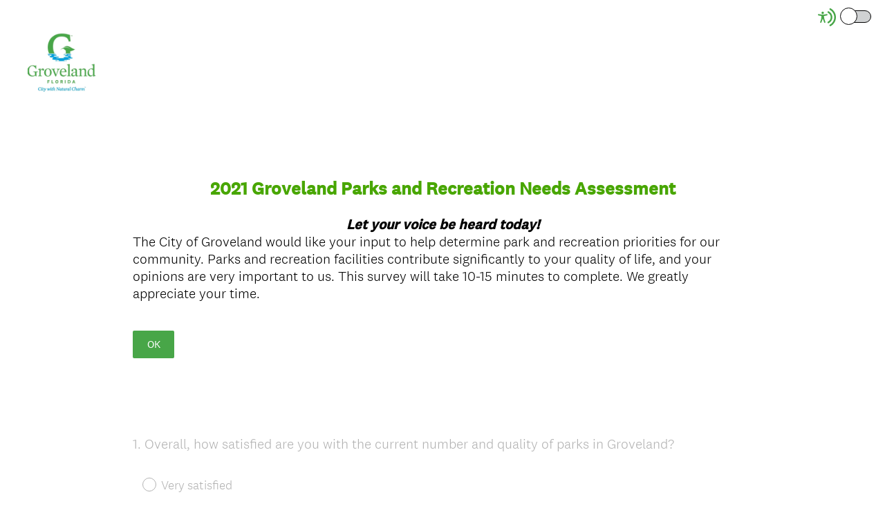

--- FILE ---
content_type: text/html; charset=UTF-8
request_url: https://www.surveymonkey.com/r/GrovelandParks?fbclid=IwAR1o_7XC_o5kXvr2-uCYsI0y1NVuv0RYF5hx7junzXVTy_Si9Lj_XEoS0JE
body_size: 10208
content:



<!DOCTYPE html>
<html lang="en" class="auto-scroll">
  <head>
    <title>2021 Groveland Parks and Recreation Needs Assessment Survey</title>
    <meta charset="utf-8">
    
        <meta name="twitter:card" content="summary_large_image">
        <meta property="og:title" content="2021 Groveland Parks and Recreation Needs Assessment" />
        <meta property="og:image" content="https://www.surveymonkey.com/collect/images/default_custom_meta_image.jpg" />
        <meta property="og:description" content="Take this survey powered by surveymonkey.com. Create your own surveys for free." />
    
    <meta name="keywords" content="questionnaire, questionnaires, questionaire, questionaires, free online survey, free online surveys" />
    
        <meta name="description" content="Web survey powered by SurveyMonkey.com. Create your own online survey now with SurveyMonkey's expert certified FREE templates." />
    
    
        <link rel="image_src" href="https://prod.smassets.net/assets/responseweb/smlib.globaltemplates/17.11.0/assets/sm_logo_fb.png" />
    
    <meta name="viewport" content="width=device-width, initial-scale=1, user-scalable=yes" /><meta http-equiv="content-language" content="en" />
    
        <meta name="robots" content="noindex, follow" />
    

    
  
  <script src="https://prod.smassets.net/assets/responseweb/smlib.metrics-client-bundle-min.2c067a0e.js" 
    ></script>
    <script src="https://prod.smassets.net/assets/responseweb/smlib.metrics-product-analytics-bundle-min.2db97b8a.js" 
     async="async" ></script>
    
  
  
  
  
  
  <script>
    (function() {
      function initializeTracker() {
        SM.MetricsTracker.initialize({
          user: {
            id: '1',
            isAuthenticated: false,
          },
          amplitudeToken: 'beb247315464a13bc86a0940b8c9bf9f',
          country: 'None'
        });
      }

      if (window.SM && window.SM.MetricsTracker) {
        initializeTracker();
      } else {
        document.addEventListener('MetricsReady', initializeTracker);
      }
    }());
  </script>

    
    
    <link rel="dns-prefetch" href="//www.google-analytics.com" />
    <link rel="dns-prefetch" href="//fonts.gstatic.com" />
    <link rel="dns-prefetch" href="//bam-cell.nr-data.net" />
    <link rel="dns-prefetch" href="//cdn.signalfx.com" />
    <link rel="preconnect" href="//www.google-analytics.com" />
    <link rel="preconnect" href="//fonts.gstatic.com" />
    <link rel="preconnect" href="//bam-cell.nr-data.net" />
    <link rel="preconnect" href="//cdn.signalfx.com" />
    <meta name="google-site-verification" content="T6bFSmsnquJ-zUSMV3Kku9K413VJ80KjprWnV_Bv5lw" />
    <!--[if lt IE 9]>
        <script src="https://prod.smassets.net/assets/responseweb/smlib.ui-html5-bundle-min.bbd1e809.js" 
    ></script>
    <![endif]-->
    
    <!--[if (gt IE 8)|(!IE)]><!-->
    
      
    

    <!--<![endif]-->
    
    
        
          
            <link type="text/css" rel="stylesheet" href="https://prod.smassets.net/assets/responseweb/responseweb-base-bundle-min.aed2f12e.css" 
     async="true"  />
          
          <link type="text/css" rel="stylesheet" href="https://prod.smassets.net/assets/responseweb/smlib.surveytemplates-survey_page-bundle-min.61a0a06f.css" 
     async="true"  />
          
            <link id="themeCssLink" rel="stylesheet" href="https://secure.surveymonkey.com/r/themes/4.33.1_8995102_palette-1_B52E2CD8-F4A3-4002-83C5-454C7BC9DDA0.css" async />
          
          <link rel="stylesheet" href="https://cdn.smassets.net/assets/wds/4_20_2/wds-react/wds-react.min.css">
          <link type="text/css" rel="stylesheet" href="https://prod.smassets.net/assets/responseweb/responseweb-responsewebPkgs-bundle-min.614c8463.css" 
     async="true"  />
        
    
    
    
    
    
    
    <div data-sm-is-mobile></div>
<script id="versionChangedModal" type="text/html">
    <div id="versionChangedModalContainer" class="dialog dialog-b version-dialog">
        <div class="dialog-title-bar">
            <h5>
                <span class="smf-icon notranslate">!</span>
                 This survey was modified by its creator
            </h5>
            <div class="version-warning-text">
                For questions on the page you’re currently on, you’ll need to re-submit your answers. Your answers for previous pages are saved (you’ll see them when you click OK). Survey creators usually make changes only when it’s vital to the data, so thank you for your patience.
            </div>
        </div>
        <div class="dialog-btn-bar clearfix">
            <button class="wds-button wds-button--util dialog-close-btn wds-button--sm btn-txt-primary" id="OK-btn" href="#"> OK</button>
        </div>
    </div>
</script>
    <script type="text/html" id="dialog-title-bar-template">
    <div class="dialog-title-bar">
        <h5><%title%></h5>
    </div>
</script>
<script type="text/html" id="dialog-close-btn-template">
    <a class="dialog-close-btn cbmain" href="#" data-icon="D"></a>
</script>
<script type="text/html" id="dialog-close-btn-template-b">
    <a class="dialog-close-btn cb-dialog-b smf-icon" href="#">å</a>
</script>
<script type="text/html" id="dialog-overlay-template">
    <div class="dialog-overlay<%#isModal%> dialog-overlay-modal<%/isModal%>"></div>
</script>
<script type="text/html" id="dialog-container-template">
    <div class="dialog-container"></div>
</script>
    <link type="text/css" rel="stylesheet" href="https://prod.smassets.net/assets/responseweb/responseweb-version-bundle-min.302cf866.css" 
     async="true"  />
    
<link rel="shortcut icon" href="/favicon1.ico" />
    <script src="https://prod.smassets.net/assets/responseweb/responseweb-jquery-bundle-min.a17eeae3.js" 
    ></script>
    
        <script src="https://prod.smassets.net/assets/responseweb/responseweb-response-bundle-min.7b56b184.js" 
    ></script>
    
    
    
    
    <script>
        document.domain = 'surveymonkey.com';
    </script>
    
    
    
        <script src="https://prod.smassets.net/assets/responseweb/smlib.surveytemplates-sm-react-bundle-min.a68d6acc.js" 
    ></script>
        <script src="https://prod.smassets.net/assets/responseweb/smlib.surveytemplates-sm-polyfill-bundle-min.ef0f0b28.js" 
    ></script>
        <script src="https://prod.smassets.net/assets/responseweb/responseweb-responsewebPkgs_hybrid-bundle-min.685ded1f.js" 
    ></script>
    
    <script src="https://prod.smassets.net/assets/responseweb/responseweb-ui_bundle-bundle-min.a165823c.js" 
    ></script>
    <script src="https://cdn.signalfx.com/o11y-gdi-rum/v0.19.3/splunk-otel-web.js" crossorigin="anonymous"></script>
    <script type="text/javascript">
      window.SplunkRum && window.SplunkRum.init({
          beaconUrl: 'https://rum-ingest.us1.signalfx.com/v1/rum',
          rumAuth: 'QJxCOMQAuo1Z38hup8cdCQ',
          app: 'responseweb',
          environment: 'prod',
          tracer: {
            sampler: new SplunkRum.SessionBasedSampler({
              ratio: 1
            })
          }
        });
    </script>

    
<link rel="canonical" href="https://www.surveymonkey.com/r/GrovelandParks" /></head>

  <!--[if lt IE 7 ]>
  <body id="patas" class="translate survey-body ie ie6">
  <![endif]-->
  <!--[if IE 7 ]>
  <body id="patas" class="translate survey-body ie ie7">
  <![endif]-->
  <!--[if IE 8 ]>
  <body id="patas" class="translate survey-body ie ie8">
  <![endif]-->
  <!--[if IE 9 ]>
  <body id="patas" class="translate survey-body ie ie9">
  <![endif]-->
  <!--[if gt IE 9]>
  <body id="patas" class="translate survey-body ie modern-browser">
  <![endif]-->
  <!--[if (gt IE 9)|(!IE)]><!-->
  <body id="patas" class="translate survey-body modern-browser">
  <!--<![endif]-->
        
    
    
    
    
        
    

    








<!-- Textured Paper, Seamless Paper Texture and Escheresque are from subtlepatterns.com. Made available under CC BY-SA 3.0 License: http://creativecommons.org/licenses/by-sa/3.0/legalcode. -->
<!-- You cannot remove or modify any notice of copyright, trademark or other proprietary right, or any other copyright management information or metadata from wherever it is embedded in the content. -->



<main class="v3theme text_center">
    
    
    
        
    
    
    
    <article data-page-id="155397555" class="survey-page survey-page-white auto-scroll">

        <header class="survey-page-header">
            
                







    <div class="survey-header-controls">
        
        
            <div class="toggle-items-container" tabindex="0" aria-label="Screen Reader Mode" aria-describedby="tooltip">
                <span class="accessibility-icon" role="img" aria-labelledby="screen-reader-mode-icon" ><svg width="16" height="16" viewBox="0 0 16 16" fill="none" xmlns="http://www.w3.org/2000/svg">
<title id="screen-reader-mode-icon">Screen Reader Mode Icon</title>
<path fill-rule="evenodd" clip-rule="evenodd" d="M11.3487 0.0947572C14.1955 1.67594 16 4.67914 16 7.99884C16 11.3204 14.1935 14.325 11.3441 15.9055C10.9805 16.1072 10.5224 15.9755 10.3209 15.6114C10.1195 15.2473 10.2509 14.7886 10.6146 14.5869C12.9898 13.2695 14.4945 10.7668 14.4945 7.99884C14.4945 5.23241 12.9915 2.73091 10.6184 1.41284C10.2549 1.21092 10.1236 0.75216 10.3253 0.388184C10.527 0.0242077 10.9852 -0.10716 11.3487 0.0947572ZM9.60113 2.72263C11.5833 3.7122 12.8633 5.74103 12.8633 7.99884C12.8633 10.2623 11.5768 12.2953 9.58697 13.2821C9.21444 13.4668 8.76288 13.3142 8.57837 12.9412C8.39386 12.5682 8.54629 12.1161 8.91882 11.9314C10.4006 11.1966 11.3578 9.68383 11.3578 7.99884C11.3578 6.31805 10.4054 4.80846 8.92932 4.07153C8.55728 3.88579 8.40607 3.43325 8.59158 3.06076C8.77709 2.68827 9.2291 2.53689 9.60113 2.72263Z"/>
<path d="M4.20162 9.56261L3.12244 12.595C3.09591 12.671 3.05473 12.7408 3.00131 12.8004C2.94789 12.86 2.88331 12.9081 2.81135 12.942C2.70326 12.9935 2.58256 13.0113 2.46455 12.993C2.34653 12.9747 2.23651 12.9212 2.14844 12.8392C2.06036 12.7573 1.9982 12.6506 1.96981 12.5327C1.94143 12.4148 1.94811 12.2909 1.989 12.1769L2.74141 10.058C2.80112 9.89856 2.8483 9.73455 2.88249 9.56752C2.9129 9.39793 2.93463 9.22685 2.9476 9.05497C2.97654 8.74474 2.99704 8.40876 3.01272 8.08627C3.02839 7.76378 3.03924 7.4511 3.04768 7.19237C3.05854 6.86988 2.97292 6.84904 2.7185 6.78773L2.66545 6.77546L0.495036 6.35978C0.416976 6.34578 0.342398 6.31627 0.275569 6.27292C0.208739 6.22958 0.15097 6.17326 0.105567 6.10719C0.0381176 6.00709 0.00139149 5.8889 3.87609e-05 5.76756C-0.00131397 5.64623 0.0327677 5.52722 0.0979684 5.4256C0.163169 5.32397 0.256556 5.24431 0.366305 5.19669C0.476055 5.14908 0.597231 5.13565 0.714489 5.15811L3.04648 5.60322C3.13932 5.6118 3.22976 5.62284 3.32501 5.63387C3.61199 5.67386 3.90113 5.69557 4.19077 5.69886C4.55131 5.6917 4.91118 5.66428 5.26874 5.61671C5.37726 5.60445 5.47975 5.59096 5.58224 5.58115L7.7828 5.16179C7.93892 5.12887 8.1015 5.16017 8.23497 5.24885C8.30112 5.29437 8.35772 5.3528 8.40148 5.42075C8.44524 5.4887 8.47528 5.56482 8.48986 5.64468C8.50445 5.72454 8.50328 5.80655 8.48643 5.88595C8.46959 5.96535 8.43739 6.04055 8.39172 6.10719C8.34694 6.17368 8.2897 6.23054 8.22328 6.27451C8.15687 6.31849 8.08258 6.34871 8.00467 6.36346L5.90178 6.76565C5.83184 6.7816 5.76914 6.79263 5.71367 6.80121C5.49422 6.83923 5.3857 6.85885 5.39897 7.17643C5.40861 7.40818 5.43634 7.6853 5.47252 7.97469C5.51472 8.31434 5.57019 8.67484 5.62806 9.00469C5.66544 9.22173 5.70041 9.39585 5.74864 9.56261C5.79687 9.72938 5.8439 9.89982 5.91625 10.1046L6.65298 12.1769C6.69388 12.2909 6.70056 12.4148 6.67217 12.5327C6.64379 12.6506 6.58162 12.7573 6.49355 12.8392C6.40547 12.9212 6.29545 12.9747 6.17744 12.993C6.05942 13.0113 5.93872 12.9935 5.83064 12.942C5.75868 12.9081 5.6941 12.86 5.64068 12.8004C5.58726 12.7408 5.54608 12.671 5.51954 12.595L4.43675 9.56874L4.31617 9.34435L4.19559 9.56261H4.20162ZM4.24865 3C4.49498 2.99979 4.73377 3.08645 4.92432 3.24521C5.11487 3.40397 5.24539 3.62501 5.29364 3.87067C5.34189 4.11632 5.30488 4.37139 5.18892 4.59241C5.07296 4.81342 4.88523 4.98671 4.65771 5.08275C4.43019 5.17878 4.17697 5.19161 3.94119 5.11906C3.70541 5.04651 3.50166 4.89306 3.36467 4.68486C3.22768 4.47667 3.16591 4.2266 3.1899 3.97729C3.21389 3.72797 3.32215 3.49483 3.49624 3.31759C3.59485 3.2168 3.71211 3.13685 3.84124 3.08234C3.97037 3.02784 4.10883 2.99985 4.24865 3Z"/>
</svg>
 </span>
                <div class="classic-oqaat-toggle-container">
                    <label for="classic-oqaat-toggle" class="oqaat-toggle-switch">
                        <input class="classic-oqaat-input OQAAT" role="switch" aria-label="Survey Format Toggle" aria-describedby="tooltip" id="classic-oqaat-toggle" placeholder="toggle survey format " type="checkbox" value="/r/GrovelandParks?fbclid=IwAR1o_7XC_o5kXvr2-uCYsI0y1NVuv0RYF5hx7junzXVTy_Si9Lj_XEoS0JE&survey_format=CLASSIC" >
                        <span class="oqaat-slider round"></span>
                    </label>
                </div>
                <div class="toggle-tooltip" id="tooltip" role="tooltip">
                    
                        <p>Check <b>SCREEN READER MODE</b> to make this survey compatible with screen readers.</p>
                    
                    <div class="tooltip-close-btn" role="button"></div>
                    <span class="tip"></span>
                </div>
            </div>
        
        
    </div>


<span id="version-changed" style="visibility: hidden" version-changed=False></span>


    <div class="logo-outer-container logo-position-left ">
        
        
    
        <span class="logo-container notranslate" style="width:100px;height:100px;">
            <img class="logo user-generated"
                 src="https://surveymonkey-assets.s3.amazonaws.com/survey/301241824/b4b2191d-8a39-4cef-9128-a675f356f5b9.jpg"
                 style="width:100px;height:100px;"
                 alt="" />
        </span>

    </div>

            
        </header>

        <section class="survey-page-body
            ">

            <div
                id="new-commenting-sheet"
                data-survey-id="301241824"
                data-mentioned-comment-id='None'
                data-language-code='en'
                data-sm-comment-sheet
            >
            </div>

            
                
    <div class="survey-title-container clearfix  survey-title-align-center has-survey-title ">
        <div class="survey-title-table-wrapper">
            
                <table role="presentation" class="survey-title-table table-reset">
                    <tbody>
                    <tr>
                        
                            <td class="survey-title-cell">
                                <h1 class="survey-title user-generated notranslate">
                                        <span class="title-text">
                                            
                                                <strong><span style="color: #48a600;">2021 Groveland Parks and Recreation Needs Assessment</span></strong>
                                            
                                        </span>
                                </h1>
                            </td>
                        
                    </tr>
                    </tbody>
                </table>
            
        </div>
    </div>









    <div class="h3 page-subtitle overlay user-generated notranslate" role="heading" aria-level="3"><div style="text-align: center;"><em><strong>Let your voice be heard today!</strong></em></div>
<div style="text-align: left;">The City of Groveland would like your input to help determine park and recreation priorities for our community. Parks and recreation facilities contribute significantly to your quality of life, and your opinions are very important to us. This survey will take 10-15 minutes to complete. We greatly appreciate your time.&nbsp;</div>
            <button class="new-button ok-button user-generated notranslate" type="submit">
                OK
            </button>
        
    </div>





            

            <form name="surveyForm"
                  action=""
                  method="post"
                  enctype="multipart/form-data"
                  novalidate
                  data-survey-page-form
            >
                
	


                
                    <div class="questions clearfix">

    

        <div class="question-click-shield" tabindex="-1"></div><div class="question-row clearfix overlay
                   "  tabindex="-1" ><div data-question-type="single_choice_vertical"
     data-rq-question-type="single_choice_vertical"
     class="question-container
    
    ">

    <div id="question-field-609643082"
        data-qnumber="1"
        data-qdispnumber="1"
        data-question-id="609643082"
        class=" question-single-choice-radio qn question vertical"
        
        
    >
        
        
            <h3 class="screenreader-only">Question Title</h3><fieldset class=" question-fieldset" data-radio-button-group >
                <legend class="question-legend">
                    
                    
                    <h4 id="question-title-609643082" class="
                     question-title-container ">
                        <span class="required-asterisk notranslate">
                                *
                            </span>

                        
                            <span class="question-number notranslate">
                                1<span class="question-dot">.</span>
                            </span>
                        
                        
                <span class="user-generated notranslate
                ">
                Overall, how satisfied are you with the current number and quality of parks in Groveland?</span>
                
                        
                    </h4>
                </legend>
                <div class="question-body clearfix notranslate ">
                    
    
    
        
            <div class=""
            >
        
        <div class="answer-option-cell" data-answer-id=4010372950>
            
    
    
    

    
        
        
        
        
        
    

    

    

    
    

    <div data-sm-radio-button class="radio-button-container " aria-labelledby="question-title-609643082">
        <input id="609643082_4010372950"
               aria-labelledby="609643082_4010372950_label"
               name="609643082"
               type="radio"
               role="radio"
               class="radio-button-input "
               value="4010372950"
               aria-checked="{}"
               
               
               
        />
        <label data-sm-radio-button-label
               
                   id="609643082_4010372950_label"
               
               class="answer-label radio-button-label no-touch touch-sensitive clearfix
                
                
                "
               for="609643082_4010372950">
            <span 
                    
                    class="radio-button-display "
                                                >
                    
            </span>

            
                <span class="radio-button-label-text question-body-font-theme user-generated ">
                    Very satisfied
                    
                </span>
            
        </label>
        
    </div>

        </div>
        
    
        
        <div class="answer-option-cell" data-answer-id=4010373330>
            
    
    
    

    
        
        
        
        
        
    

    

    

    
    

    <div data-sm-radio-button class="radio-button-container " aria-labelledby="question-title-609643082">
        <input id="609643082_4010373330"
               aria-labelledby="609643082_4010373330_label"
               name="609643082"
               type="radio"
               role="radio"
               class="radio-button-input "
               value="4010373330"
               aria-checked="{}"
               
               
               
        />
        <label data-sm-radio-button-label
               
                   id="609643082_4010373330_label"
               
               class="answer-label radio-button-label no-touch touch-sensitive clearfix
                
                
                "
               for="609643082_4010373330">
            <span 
                    
                    class="radio-button-display "
                                                >
                    
            </span>

            
                <span class="radio-button-label-text question-body-font-theme user-generated ">
                    Satisfied
                    
                </span>
            
        </label>
        
    </div>

        </div>
        
    
        
        <div class="answer-option-cell" data-answer-id=4010373332>
            
    
    
    

    
        
        
        
        
        
    

    

    

    
    

    <div data-sm-radio-button class="radio-button-container " aria-labelledby="question-title-609643082">
        <input id="609643082_4010373332"
               aria-labelledby="609643082_4010373332_label"
               name="609643082"
               type="radio"
               role="radio"
               class="radio-button-input "
               value="4010373332"
               aria-checked="{}"
               
               
               
        />
        <label data-sm-radio-button-label
               
                   id="609643082_4010373332_label"
               
               class="answer-label radio-button-label no-touch touch-sensitive clearfix
                
                
                "
               for="609643082_4010373332">
            <span 
                    
                    class="radio-button-display "
                                                >
                    
            </span>

            
                <span class="radio-button-label-text question-body-font-theme user-generated ">
                    Neutral
                    
                </span>
            
        </label>
        
    </div>

        </div>
        
    
        
        <div class="answer-option-cell" data-answer-id=4010373333>
            
    
    
    

    
        
        
        
        
        
    

    

    

    
    

    <div data-sm-radio-button class="radio-button-container " aria-labelledby="question-title-609643082">
        <input id="609643082_4010373333"
               aria-labelledby="609643082_4010373333_label"
               name="609643082"
               type="radio"
               role="radio"
               class="radio-button-input "
               value="4010373333"
               aria-checked="{}"
               
               
               
        />
        <label data-sm-radio-button-label
               
                   id="609643082_4010373333_label"
               
               class="answer-label radio-button-label no-touch touch-sensitive clearfix
                
                
                "
               for="609643082_4010373333">
            <span 
                    
                    class="radio-button-display "
                                                >
                    
            </span>

            
                <span class="radio-button-label-text question-body-font-theme user-generated ">
                    Dissatisfied
                    
                </span>
            
        </label>
        
    </div>

        </div>
        
    
        
        <div class="answer-option-cell" data-answer-id=4010373334>
            
    
    
    

    
        
        
        
        
        
    

    

    

    
    

    <div data-sm-radio-button class="radio-button-container " aria-labelledby="question-title-609643082">
        <input id="609643082_4010373334"
               aria-labelledby="609643082_4010373334_label"
               name="609643082"
               type="radio"
               role="radio"
               class="radio-button-input "
               value="4010373334"
               aria-checked="{}"
               
               
               
        />
        <label data-sm-radio-button-label
               
                   id="609643082_4010373334_label"
               
               class="answer-label radio-button-label no-touch touch-sensitive clearfix
                
                
                "
               for="609643082_4010373334">
            <span 
                    
                    class="radio-button-display "
                                                >
                    
            </span>

            
                <span class="radio-button-label-text question-body-font-theme user-generated ">
                    Very Dissatisfied
                    
                </span>
            
        </label>
        
    </div>

        </div>
        
    
        
        <div class="answer-option-cell" data-answer-id=4010646506>
            
    
    
    

    
        
        
        
        
        
    

    

    

    
    

    <div data-sm-radio-button class="radio-button-container " aria-labelledby="question-title-609643082">
        <input id="609643082_4010646506"
               aria-labelledby="609643082_4010646506_label"
               name="609643082"
               type="radio"
               role="radio"
               class="radio-button-input "
               value="4010646506"
               aria-checked="{}"
               
               
               
        />
        <label data-sm-radio-button-label
               
                   id="609643082_4010646506_label"
               
               class="answer-label radio-button-label no-touch touch-sensitive clearfix
                
                
                "
               for="609643082_4010646506">
            <span 
                    
                    class="radio-button-display "
                                                >
                    
            </span>

            
                <span class="radio-button-label-text question-body-font-theme user-generated ">
                    Don&rsquo;t know
                    
                </span>
            
        </label>
        
    </div>

        </div>
        
            </div>
        
    
    
    

    
    

    
    

    

                </div>
            </fieldset>
    </div>
</div>
                <button id="609643082-ok" class="new-button ok-button user-generated notranslate hide" type="submit">
                    OK
                </button>
            </div><div class="question-click-shield" tabindex="-1"></div><div class="question-row clearfix overlay
                   "  tabindex="-1" ><div data-question-type="multiple_choice_vertical"
     data-rq-question-type="multiple_choice_vertical"
     class="question-container
    
    ">

    <div id="question-field-609643108"
        data-qnumber="2"
        data-qdispnumber="2"
        data-question-id="609643108"
        class=" question-multiple-choice qn question vertical"
        
        
    >
        
        
            <h3 class="screenreader-only">Question Title</h3><fieldset class=" question-fieldset"  >
                <legend class="question-legend">
                    
                    
                    <h4 id="question-title-609643108" class="
                     question-title-container ">
                        <span class="required-asterisk notranslate">
                                *
                            </span>

                        
                            <span class="question-number notranslate">
                                2<span class="question-dot">.</span>
                            </span>
                        
                        
                <span class="user-generated notranslate
                ">
                Please CHECK ALL of the local parks and recreation facilities that you or members of your household have visited during the past 12 months.</span>
                
                        
                    </h4>
                </legend>
                <div class="question-body clearfix notranslate ">
                    
    
        
            <div class=""
            >
        
        <div class="answer-option-cell
                    "
            data-answer-id=4010373472
        >
            
    
    
    

    
        
        
        
        
        
    

    
    

    <div data-sm-checkbox class="checkbox-button-container ">
        <input id="609643108_4010373472"
               name="609643108[]"
               type="checkbox"
               class="checkbox-button-input  "
               value="4010373472"
               
               
               
        />
        <label class="answer-label checkbox-button-label no-touch touch-sensitive clearfix
                
                "
               for="609643108_4010373472">

            <span class="checkbox-button-display ">
            </span>


            
                <span class="checkbox-button-label-text question-body-font-theme user-generated ">
                    Cherry Lake Park
                    
                </span>
            
        </label>
        
    </div>


        </div>

        

        
    
        
        <div class="answer-option-cell
                    "
            data-answer-id=4010373473
        >
            
    
    
    

    
        
        
        
        
        
    

    
    

    <div data-sm-checkbox class="checkbox-button-container ">
        <input id="609643108_4010373473"
               name="609643108[]"
               type="checkbox"
               class="checkbox-button-input  "
               value="4010373473"
               
               
               
        />
        <label class="answer-label checkbox-button-label no-touch touch-sensitive clearfix
                
                "
               for="609643108_4010373473">

            <span class="checkbox-button-display ">
            </span>


            
                <span class="checkbox-button-label-text question-body-font-theme user-generated ">
                    David Blanks Park
                    
                </span>
            
        </label>
        
    </div>


        </div>

        

        
    
        
        <div class="answer-option-cell
                    "
            data-answer-id=4010373474
        >
            
    
    
    

    
        
        
        
        
        
    

    
    

    <div data-sm-checkbox class="checkbox-button-container ">
        <input id="609643108_4010373474"
               name="609643108[]"
               type="checkbox"
               class="checkbox-button-input  "
               value="4010373474"
               
               
               
        />
        <label class="answer-label checkbox-button-label no-touch touch-sensitive clearfix
                
                "
               for="609643108_4010373474">

            <span class="checkbox-button-display ">
            </span>


            
                <span class="checkbox-button-label-text question-body-font-theme user-generated ">
                    Downtown Festival Park
                    
                </span>
            
        </label>
        
    </div>


        </div>

        

        
    
        
        <div class="answer-option-cell
                    "
            data-answer-id=4010373475
        >
            
    
    
    

    
        
        
        
        
        
    

    
    

    <div data-sm-checkbox class="checkbox-button-container ">
        <input id="609643108_4010373475"
               name="609643108[]"
               type="checkbox"
               class="checkbox-button-input  "
               value="4010373475"
               
               
               
        />
        <label class="answer-label checkbox-button-label no-touch touch-sensitive clearfix
                
                "
               for="609643108_4010373475">

            <span class="checkbox-button-display ">
            </span>


            
                <span class="checkbox-button-label-text question-body-font-theme user-generated ">
                    Elese Tomlin Center
                    
                </span>
            
        </label>
        
    </div>


        </div>

        

        
    
        
        <div class="answer-option-cell
                    "
            data-answer-id=4010373471
        >
            
    
    
    

    
        
        
        
        
        
    

    
    

    <div data-sm-checkbox class="checkbox-button-container ">
        <input id="609643108_4010373471"
               name="609643108[]"
               type="checkbox"
               class="checkbox-button-input  "
               value="4010373471"
               
               
               
        />
        <label class="answer-label checkbox-button-label no-touch touch-sensitive clearfix
                
                "
               for="609643108_4010373471">

            <span class="checkbox-button-display ">
            </span>


            
                <span class="checkbox-button-label-text question-body-font-theme user-generated ">
                    James L Wyche Senior Center
                    
                </span>
            
        </label>
        
    </div>


        </div>

        

        
    
        
        <div class="answer-option-cell
                    "
            data-answer-id=4010675431
        >
            
    
    
    

    
        
        
        
        
        
    

    
    

    <div data-sm-checkbox class="checkbox-button-container ">
        <input id="609643108_4010675431"
               name="609643108[]"
               type="checkbox"
               class="checkbox-button-input  "
               value="4010675431"
               
               
               
        />
        <label class="answer-label checkbox-button-label no-touch touch-sensitive clearfix
                
                "
               for="609643108_4010675431">

            <span class="checkbox-button-display ">
            </span>


            
                <span class="checkbox-button-label-text question-body-font-theme user-generated ">
                    Jimmy Thomas Memorial Park
                    
                </span>
            
        </label>
        
    </div>


        </div>

        

        
    
        
        <div class="answer-option-cell
                    "
            data-answer-id=4010675432
        >
            
    
    
    

    
        
        
        
        
        
    

    
    

    <div data-sm-checkbox class="checkbox-button-container ">
        <input id="609643108_4010675432"
               name="609643108[]"
               type="checkbox"
               class="checkbox-button-input  "
               value="4010675432"
               
               
               
        />
        <label class="answer-label checkbox-button-label no-touch touch-sensitive clearfix
                
                "
               for="609643108_4010675432">

            <span class="checkbox-button-display ">
            </span>


            
                <span class="checkbox-button-label-text question-body-font-theme user-generated ">
                    John Wesley Griffin Park
                    
                </span>
            
        </label>
        
    </div>


        </div>

        

        
    
        
        <div class="answer-option-cell
                    "
            data-answer-id=4010675433
        >
            
    
    
    

    
        
        
        
        
        
    

    
    

    <div data-sm-checkbox class="checkbox-button-container ">
        <input id="609643108_4010675433"
               name="609643108[]"
               type="checkbox"
               class="checkbox-button-input  "
               value="4010675433"
               
               
               
        />
        <label class="answer-label checkbox-button-label no-touch touch-sensitive clearfix
                
                "
               for="609643108_4010675433">

            <span class="checkbox-button-display ">
            </span>


            
                <span class="checkbox-button-label-text question-body-font-theme user-generated ">
                    Lake David Center
                    
                </span>
            
        </label>
        
    </div>


        </div>

        

        
    
        
        <div class="answer-option-cell
                    "
            data-answer-id=4010675434
        >
            
    
    
    

    
        
        
        
        
        
    

    
    

    <div data-sm-checkbox class="checkbox-button-container ">
        <input id="609643108_4010675434"
               name="609643108[]"
               type="checkbox"
               class="checkbox-button-input  "
               value="4010675434"
               
               
               
        />
        <label class="answer-label checkbox-button-label no-touch touch-sensitive clearfix
                
                "
               for="609643108_4010675434">

            <span class="checkbox-button-display ">
            </span>


            
                <span class="checkbox-button-label-text question-body-font-theme user-generated ">
                    Lake David Park &ndash; North (Amphitheater Area)
                    
                </span>
            
        </label>
        
    </div>


        </div>

        

        
    
        
        <div class="answer-option-cell
                    "
            data-answer-id=4010675435
        >
            
    
    
    

    
        
        
        
        
        
    

    
    

    <div data-sm-checkbox class="checkbox-button-container ">
        <input id="609643108_4010675435"
               name="609643108[]"
               type="checkbox"
               class="checkbox-button-input  "
               value="4010675435"
               
               
               
        />
        <label class="answer-label checkbox-button-label no-touch touch-sensitive clearfix
                
                "
               for="609643108_4010675435">

            <span class="checkbox-button-display ">
            </span>


            
                <span class="checkbox-button-label-text question-body-font-theme user-generated ">
                    Lake David Park &ndash; South (Skate Park Area)
                    
                </span>
            
        </label>
        
    </div>


        </div>

        

        
    
        
        <div class="answer-option-cell
                    "
            data-answer-id=4010675436
        >
            
    
    
    

    
        
        
        
        
        
    

    
    

    <div data-sm-checkbox class="checkbox-button-container ">
        <input id="609643108_4010675436"
               name="609643108[]"
               type="checkbox"
               class="checkbox-button-input  "
               value="4010675436"
               
               
               
        />
        <label class="answer-label checkbox-button-label no-touch touch-sensitive clearfix
                
                "
               for="609643108_4010675436">

            <span class="checkbox-button-display ">
            </span>


            
                <span class="checkbox-button-label-text question-body-font-theme user-generated ">
                    Puryear Building
                    
                </span>
            
        </label>
        
    </div>


        </div>

        

        
    
        
        <div class="answer-option-cell
                    "
            data-answer-id=4010675437
        >
            
    
    
    

    
        
        
        
        
        
    

    
    

    <div data-sm-checkbox class="checkbox-button-container ">
        <input id="609643108_4010675437"
               name="609643108[]"
               type="checkbox"
               class="checkbox-button-input  "
               value="4010675437"
               
               
               
        />
        <label class="answer-label checkbox-button-label no-touch touch-sensitive clearfix
                
                "
               for="609643108_4010675437">

            <span class="checkbox-button-display ">
            </span>


            
                <span class="checkbox-button-label-text question-body-font-theme user-generated ">
                    Ronald Sefton Gaffney Memorial Park
                    
                </span>
            
        </label>
        
    </div>


        </div>

        

        
    
        
        <div class="answer-option-cell
                    "
            data-answer-id=4010675438
        >
            
    
    
    

    
        
        
        
        
        
    

    
    

    <div data-sm-checkbox class="checkbox-button-container ">
        <input id="609643108_4010675438"
               name="609643108[]"
               type="checkbox"
               class="checkbox-button-input  "
               value="4010675438"
               
               
               
        />
        <label class="answer-label checkbox-button-label no-touch touch-sensitive clearfix
                
                "
               for="609643108_4010675438">

            <span class="checkbox-button-display ">
            </span>


            
                <span class="checkbox-button-label-text question-body-font-theme user-generated ">
                    Veteran&rsquo;s Park
                    
                </span>
            
        </label>
        
    </div>


        </div>

        

        
            </div>
        
    
    
    

    
    

    
    


                </div>
            </fieldset>
    </div>
</div>

    
                <button id="609643108-ok" class="new-button ok-button user-generated notranslate hide" type="submit">
                    OK
                </button>
            </div><div class="question-click-shield" tabindex="-1"></div><div class="question-row clearfix overlay
                   "  tabindex="-1" ><div data-question-type="single_choice_vertical"
     data-rq-question-type="single_choice_vertical"
     class="question-container
    
    ">

    <div id="question-field-609643109"
        data-qnumber="3"
        data-qdispnumber="3"
        data-question-id="609643109"
        class=" question-single-choice-radio qn question vertical"
        
        
    >
        
        
            <h3 class="screenreader-only">Question Title</h3><fieldset class=" question-fieldset" data-radio-button-group >
                <legend class="question-legend">
                    
                    
                    <h4 id="question-title-609643109" class="
                     question-title-container ">
                        <span class="required-asterisk notranslate">
                                *
                            </span>

                        
                            <span class="question-number notranslate">
                                3<span class="question-dot">.</span>
                            </span>
                        
                        
                <span class="user-generated notranslate
                ">
                Do the facilities listed in Question 2 meet all or most of your household&rsquo;s parks and recreation needs?</span>
                
                        
                    </h4>
                </legend>
                <div class="question-body clearfix notranslate ">
                    
    
    
        
            <div class=""
            >
        
        <div class="answer-option-cell" data-answer-id=4010373478>
            
    
    
    

    
        
        
        
        
        
    

    

    

    
    

    <div data-sm-radio-button class="radio-button-container " aria-labelledby="question-title-609643109">
        <input id="609643109_4010373478"
               aria-labelledby="609643109_4010373478_label"
               name="609643109"
               type="radio"
               role="radio"
               class="radio-button-input "
               value="4010373478"
               aria-checked="{}"
               
               
               
        />
        <label data-sm-radio-button-label
               
                   id="609643109_4010373478_label"
               
               class="answer-label radio-button-label no-touch touch-sensitive clearfix
                
                
                "
               for="609643109_4010373478">
            <span 
                    
                    class="radio-button-display "
                                                >
                    
            </span>

            
                <span class="radio-button-label-text question-body-font-theme user-generated ">
                    Yes
                    
                </span>
            
        </label>
        
    </div>

        </div>
        
    
        
        <div class="answer-option-cell" data-answer-id=4010373479>
            
    
    
    

    
        
        
        
        
        
    

    

    

    
    

    <div data-sm-radio-button class="radio-button-container " aria-labelledby="question-title-609643109">
        <input id="609643109_4010373479"
               aria-labelledby="609643109_4010373479_label"
               name="609643109"
               type="radio"
               role="radio"
               class="radio-button-input "
               value="4010373479"
               aria-checked="{}"
               
               
               
        />
        <label data-sm-radio-button-label
               
                   id="609643109_4010373479_label"
               
               class="answer-label radio-button-label no-touch touch-sensitive clearfix
                
                
                "
               for="609643109_4010373479">
            <span 
                    
                    class="radio-button-display "
                                                >
                    
            </span>

            
                <span class="radio-button-label-text question-body-font-theme user-generated ">
                    No
                    
                </span>
            
        </label>
        
    </div>

        </div>
        
            </div>
        
    
    
    

    
    

    
    

    

                </div>
            </fieldset>
    </div>
</div>
                <button id="609643109-ok" class="new-button ok-button user-generated notranslate hide" type="submit">
                    OK
                </button>
            </div><div class="question-click-shield" tabindex="-1"></div><div class="question-row clearfix overlay
                   "  tabindex="-1" ><div data-question-type="multiple_choice_vertical_two_col"
     data-rq-question-type="multiple_choice_vertical_two_col"
     class="question-container
    
    ">

    <div id="question-field-609643092"
        data-qnumber="4"
        data-qdispnumber="4"
        data-question-id="609643092"
        class=" question-multiple-choice qn question vertical_two_col"
        
        
    >
        
        
            <h3 class="screenreader-only">Question Title</h3><fieldset class=" question-fieldset"  >
                <legend class="question-legend">
                    
                    
                    <h4 id="question-title-609643092" class="
                     question-title-container ">
                        <span class="required-asterisk notranslate">
                                *
                            </span>

                        
                            <span class="question-number notranslate">
                                4<span class="question-dot">.</span>
                            </span>
                        
                        
                <span class="user-generated notranslate
                ">
                Please CHECK ALL of the reasons that prevent you or other members of your household from using the facilities listed in Question 2.</span>
                
                        
                    </h4>
                </legend>
                <div class="question-body clearfix notranslate ">
                    
    
        
            <div class="answer-option-col
                            answer-option-col-2"
            >
        
        <div class="answer-option-cell
                    "
            data-answer-id=4010373070
        >
            
    
    
    

    
        
        
        
        
        
    

    
    

    <div data-sm-checkbox class="checkbox-button-container ">
        <input id="609643092_4010373070"
               name="609643092[]"
               type="checkbox"
               class="checkbox-button-input  "
               value="4010373070"
               
               
               
        />
        <label class="answer-label checkbox-button-label no-touch touch-sensitive clearfix
                
                "
               for="609643092_4010373070">

            <span class="checkbox-button-display ">
            </span>


            
                <span class="checkbox-button-label-text question-body-font-theme user-generated ">
                    Facilities are not well maintained
                    
                </span>
            
        </label>
        
    </div>


        </div>

        

        
    
        
        <div class="answer-option-cell
                    "
            data-answer-id=4010373071
        >
            
    
    
    

    
        
        
        
        
        
    

    
    

    <div data-sm-checkbox class="checkbox-button-container ">
        <input id="609643092_4010373071"
               name="609643092[]"
               type="checkbox"
               class="checkbox-button-input  "
               value="4010373071"
               
               
               
        />
        <label class="answer-label checkbox-button-label no-touch touch-sensitive clearfix
                
                "
               for="609643092_4010373071">

            <span class="checkbox-button-display ">
            </span>


            
                <span class="checkbox-button-label-text question-body-font-theme user-generated ">
                    I do not feel safe at parks/facilities
                    
                </span>
            
        </label>
        
    </div>


        </div>

        

        
    
        
        <div class="answer-option-cell
                    "
            data-answer-id=4010373072
        >
            
    
    
    

    
        
        
        
        
        
    

    
    

    <div data-sm-checkbox class="checkbox-button-container ">
        <input id="609643092_4010373072"
               name="609643092[]"
               type="checkbox"
               class="checkbox-button-input  "
               value="4010373072"
               
               
               
        />
        <label class="answer-label checkbox-button-label no-touch touch-sensitive clearfix
                
                "
               for="609643092_4010373072">

            <span class="checkbox-button-display ">
            </span>


            
                <span class="checkbox-button-label-text question-body-font-theme user-generated ">
                    I do not know where parks are located
                    
                </span>
            
        </label>
        
    </div>


        </div>

        

        
    
        
        <div class="answer-option-cell
                    "
            data-answer-id=4010701076
        >
            
    
    
    

    
        
        
        
        
        
    

    
    

    <div data-sm-checkbox class="checkbox-button-container ">
        <input id="609643092_4010701076"
               name="609643092[]"
               type="checkbox"
               class="checkbox-button-input  "
               value="4010701076"
               
               
               
        />
        <label class="answer-label checkbox-button-label no-touch touch-sensitive clearfix
                
                "
               for="609643092_4010701076">

            <span class="checkbox-button-display ">
            </span>


            
                <span class="checkbox-button-label-text question-body-font-theme user-generated ">
                    Lack of parking
                    
                </span>
            
        </label>
        
    </div>


        </div>

        

        
    
        
        <div class="answer-option-cell
                    "
            data-answer-id=4010701077
        >
            
    
    
    

    
        
        
        
        
        
    

    
    

    <div data-sm-checkbox class="checkbox-button-container ">
        <input id="609643092_4010701077"
               name="609643092[]"
               type="checkbox"
               class="checkbox-button-input  "
               value="4010701077"
               
               
               
        />
        <label class="answer-label checkbox-button-label no-touch touch-sensitive clearfix
                
                "
               for="609643092_4010701077">

            <span class="checkbox-button-display ">
            </span>


            
                <span class="checkbox-button-label-text question-body-font-theme user-generated ">
                    Lack of transportation
                    
                </span>
            
        </label>
        
    </div>


        </div>

        

        
    
        
        <div class="answer-option-cell
                    "
            data-answer-id=4010701078
        >
            
    
    
    

    
        
        
        
        
        
    

    
    

    <div data-sm-checkbox class="checkbox-button-container ">
        <input id="609643092_4010701078"
               name="609643092[]"
               type="checkbox"
               class="checkbox-button-input  "
               value="4010701078"
               
               
               
        />
        <label class="answer-label checkbox-button-label no-touch touch-sensitive clearfix
                
                "
               for="609643092_4010701078">

            <span class="checkbox-button-display ">
            </span>


            
                <span class="checkbox-button-label-text question-body-font-theme user-generated ">
                    Parks are not easily accessible by walking or biking
                    
                </span>
            
        </label>
        
    </div>


        </div>

        

        
    
        
        <div class="answer-option-cell
                    "
            data-answer-id=4010701079
        >
            
    
    
    

    
        
        
        
        
        
    

    
    

    <div data-sm-checkbox class="checkbox-button-container ">
        <input id="609643092_4010701079"
               name="609643092[]"
               type="checkbox"
               class="checkbox-button-input  "
               value="4010701079"
               
               
               
        />
        <label class="answer-label checkbox-button-label no-touch touch-sensitive clearfix
                
                "
               for="609643092_4010701079">

            <span class="checkbox-button-display ">
            </span>


            
                <span class="checkbox-button-label-text question-body-font-theme user-generated ">
                    Parks are not easily accessible to the disabled
                    
                </span>
            
        </label>
        
    </div>


        </div>

        

        
    
        
        <div class="answer-option-cell
                    "
            data-answer-id=4010701080
        >
            
    
    
    

    
        
        
        
        
        
    

    
    

    <div data-sm-checkbox class="checkbox-button-container ">
        <input id="609643092_4010701080"
               name="609643092[]"
               type="checkbox"
               class="checkbox-button-input  "
               value="4010701080"
               
               
               
        />
        <label class="answer-label checkbox-button-label no-touch touch-sensitive clearfix
                
                "
               for="609643092_4010701080">

            <span class="checkbox-button-display ">
            </span>


            
                <span class="checkbox-button-label-text question-body-font-theme user-generated ">
                    Parks do not contain facilities or amenities that are appropriate for my family and me
                    
                </span>
            
        </label>
        
    </div>


        </div>

        

        
            </div>
        
    
        
            <div class="answer-option-col
                            answer-option-col-2"
            >
        
        <div class="answer-option-cell
                    "
            data-answer-id=4010701081
        >
            
    
    
    

    
        
        
        
        
        
    

    
    

    <div data-sm-checkbox class="checkbox-button-container ">
        <input id="609643092_4010701081"
               name="609643092[]"
               type="checkbox"
               class="checkbox-button-input  "
               value="4010701081"
               
               
               
        />
        <label class="answer-label checkbox-button-label no-touch touch-sensitive clearfix
                
                "
               for="609643092_4010701081">

            <span class="checkbox-button-display ">
            </span>


            
                <span class="checkbox-button-label-text question-body-font-theme user-generated ">
                    Parks/facilities are too far from our residence
                    
                </span>
            
        </label>
        
    </div>


        </div>

        

        
    
        
        <div class="answer-option-cell
                    "
            data-answer-id=4010701082
        >
            
    
    
    

    
        
        
        
        
        
    

    
    

    <div data-sm-checkbox class="checkbox-button-container ">
        <input id="609643092_4010701082"
               name="609643092[]"
               type="checkbox"
               class="checkbox-button-input  "
               value="4010701082"
               
               
               
        />
        <label class="answer-label checkbox-button-label no-touch touch-sensitive clearfix
                
                "
               for="609643092_4010701082">

            <span class="checkbox-button-display ">
            </span>


            
                <span class="checkbox-button-label-text question-body-font-theme user-generated ">
                    Park operating hours are not convenient
                    
                </span>
            
        </label>
        
    </div>


        </div>

        

        
    
        
        <div class="answer-option-cell
                    "
            data-answer-id=4010701083
        >
            
    
    
    

    
        
        
        
        
        
    

    
    

    <div data-sm-checkbox class="checkbox-button-container ">
        <input id="609643092_4010701083"
               name="609643092[]"
               type="checkbox"
               class="checkbox-button-input  "
               value="4010701083"
               
               
               
        />
        <label class="answer-label checkbox-button-label no-touch touch-sensitive clearfix
                
                "
               for="609643092_4010701083">

            <span class="checkbox-button-display ">
            </span>


            
                <span class="checkbox-button-label-text question-body-font-theme user-generated ">
                    Other communities offer facilities that are closer to my home or are of a higher quality
                    
                </span>
            
        </label>
        
    </div>


        </div>

        

        
    
        
        <div class="answer-option-cell
                    "
            data-answer-id=4010701084
        >
            
    
    
    

    
        
        
        
        
        
    

    
    

    <div data-sm-checkbox class="checkbox-button-container ">
        <input id="609643092_4010701084"
               name="609643092[]"
               type="checkbox"
               class="checkbox-button-input  "
               value="4010701084"
               
               
               
        />
        <label class="answer-label checkbox-button-label no-touch touch-sensitive clearfix
                
                "
               for="609643092_4010701084">

            <span class="checkbox-button-display ">
            </span>


            
                <span class="checkbox-button-label-text question-body-font-theme user-generated ">
                    Park facilities are reserved or full
                    
                </span>
            
        </label>
        
    </div>


        </div>

        

        
    
        
        <div class="answer-option-cell
                    "
            data-answer-id=4010701085
        >
            
    
    
    

    
        
        
        
        
        
    

    
    

    <div data-sm-checkbox class="checkbox-button-container ">
        <input id="609643092_4010701085"
               name="609643092[]"
               type="checkbox"
               class="checkbox-button-input  "
               value="4010701085"
               
               
               
        />
        <label class="answer-label checkbox-button-label no-touch touch-sensitive clearfix
                
                "
               for="609643092_4010701085">

            <span class="checkbox-button-display ">
            </span>


            
                <span class="checkbox-button-label-text question-body-font-theme user-generated ">
                    Facilities are not available
                    
                </span>
            
        </label>
        
    </div>


        </div>

        

        
    
        
        <div class="answer-option-cell
                    "
            data-answer-id=4010701086
        >
            
    
    
    

    
        
        
        
        
        
    

    
    

    <div data-sm-checkbox class="checkbox-button-container ">
        <input id="609643092_4010701086"
               name="609643092[]"
               type="checkbox"
               class="checkbox-button-input  "
               value="4010701086"
               
               
               
        />
        <label class="answer-label checkbox-button-label no-touch touch-sensitive clearfix
                
                "
               for="609643092_4010701086">

            <span class="checkbox-button-display ">
            </span>


            
                <span class="checkbox-button-label-text question-body-font-theme user-generated ">
                    None; we regularly use the facilities listed in Question 2
                    
                </span>
            
        </label>
        
    </div>


        </div>

        

        
    
        
        <div class="answer-option-cell
                    "
            data-answer-id=4010701087
        >
            
    
    
    

    
        
        
        
        
        
    

    
    

    <div data-sm-checkbox class="checkbox-button-container ">
        <input id="609643092_4010701087"
               name="609643092[]"
               type="checkbox"
               class="checkbox-button-input  "
               value="4010701087"
               
               
               
        />
        <label class="answer-label checkbox-button-label no-touch touch-sensitive clearfix
                
                "
               for="609643092_4010701087">

            <span class="checkbox-button-display ">
            </span>


            
                <span class="checkbox-button-label-text question-body-font-theme user-generated ">
                    None; do not offer programs or services I desire
                    
                </span>
            
        </label>
        
    </div>


        </div>

        

        
            </div>
        
    
    
    
        
        
        
        
        

        <div class="other-answer-container other-answer-option-container" data-answer-id=4010701088>
            
                
                    
    
    
    

    
        
        
        
        
        
    

    
    

    <div data-sm-checkbox class="checkbox-button-container ">
        <input id="609643092_4010701088"
               name="609643092[]"
               type="checkbox"
               class="checkbox-button-input  "
               value="4010701088"
               
               
                   data-other-answer
               
               
        />
        <label class="answer-label checkbox-button-label no-touch touch-sensitive clearfix
                
                "
               for="609643092_4010701088">

            <span class="checkbox-button-display ">
            </span>


            
                <span class="checkbox-button-label-text question-body-font-theme user-generated ">
                    Other (please specify)
                    
                </span>
            
        </label>
        
    </div>

                
            
            
    
    
        <input id="609643092_other"
               name="609643092_other"
               type="text"
               class="text other-answer-text"
               maxlength=20000
               
               size="100"
               
                   aria-label="Other (please specify)"
               
               
               data-other-text />
    
    

        </div>
    

    
    

    
    


                </div>
            </fieldset>
    </div>
</div>

    
                <button id="609643092-ok" class="new-button ok-button user-generated notranslate hide" type="submit">
                    OK
                </button>
            </div><div class="question-click-shield" tabindex="-1"></div><div class="question-row clearfix overlay
                   "  tabindex="-1" ><div data-question-type="single_choice_vertical"
     data-rq-question-type="single_choice_vertical"
     class="question-container
    
    ">

    <div id="question-field-609863002"
        data-qnumber="5"
        data-qdispnumber="5"
        data-question-id="609863002"
        class=" question-single-choice-radio qn question vertical"
        
        
    >
        
        
            <h3 class="screenreader-only">Question Title</h3><fieldset class=" question-fieldset" data-radio-button-group >
                <legend class="question-legend">
                    
                    
                    <h4 id="question-title-609863002" class="
                     question-title-container ">
                        <span class="required-asterisk notranslate">
                                *
                            </span>

                        
                            <span class="question-number notranslate">
                                5<span class="question-dot">.</span>
                            </span>
                        
                        
                <span class="user-generated notranslate
                ">
                Does your neighborhood or Homeowners Association provide parks and recreation facilities?</span>
                
                        
                    </h4>
                </legend>
                <div class="question-body clearfix notranslate ">
                    
    
    
        
            <div class=""
            >
        
        <div class="answer-option-cell" data-answer-id=4011766288>
            
    
    
    

    
        
        
        
        
        
    

    

    

    
    

    <div data-sm-radio-button class="radio-button-container " aria-labelledby="question-title-609863002">
        <input id="609863002_4011766288"
               aria-labelledby="609863002_4011766288_label"
               name="609863002"
               type="radio"
               role="radio"
               class="radio-button-input "
               value="4011766288"
               aria-checked="{}"
               
               
               
        />
        <label data-sm-radio-button-label
               
                   id="609863002_4011766288_label"
               
               class="answer-label radio-button-label no-touch touch-sensitive clearfix
                
                
                "
               for="609863002_4011766288">
            <span 
                    
                    class="radio-button-display "
                                                >
                    
            </span>

            
                <span class="radio-button-label-text question-body-font-theme user-generated ">
                    Yes
                    
                </span>
            
        </label>
        
    </div>

        </div>
        
    
        
        <div class="answer-option-cell" data-answer-id=4011766289>
            
    
    
    

    
        
        
        
        
        
    

    

    

    
    

    <div data-sm-radio-button class="radio-button-container " aria-labelledby="question-title-609863002">
        <input id="609863002_4011766289"
               aria-labelledby="609863002_4011766289_label"
               name="609863002"
               type="radio"
               role="radio"
               class="radio-button-input "
               value="4011766289"
               aria-checked="{}"
               
               
               
        />
        <label data-sm-radio-button-label
               
                   id="609863002_4011766289_label"
               
               class="answer-label radio-button-label no-touch touch-sensitive clearfix
                
                
                "
               for="609863002_4011766289">
            <span 
                    
                    class="radio-button-display "
                                                >
                    
            </span>

            
                <span class="radio-button-label-text question-body-font-theme user-generated ">
                    No
                    
                </span>
            
        </label>
        
    </div>

        </div>
        
            </div>
        
    
    
    

    
    

    
    

    

                </div>
            </fieldset>
    </div>
</div>
                <button id="609863002-ok" class="new-button ok-button user-generated notranslate hide" type="submit">
                    OK
                </button>
            </div>

    
    

</div>
                


                

                <div class="survey-submit-actions center-text clearfix">
                    
                    
                        <button type="submit" data-submit-page-button class="btn small next-button survey-page-button user-generated notranslate">
                            
                            NEXT
                            
                        </button>
                    
                    
                </div>
                
	
	
	    <input type="hidden" id="survey_data" name="survey_data" value="[base64]" />
        <input type="hidden" data-response-quality id="response_quality_data" name="response_quality_data" value="{}" />
	    <input type="hidden" id="is_previous" name="is_previous" value="false" />
	    
	
	
	
		<input type="hidden" id="is_changing_format" name="is_changing_format" value="" />
		<input type="hidden" id="survey_format_value" name="survey_format_value" value="OQAAT" />
	
	
    
        <input type="hidden" id="disable_survey_buttons_on_submit" name="disable_survey_buttons_on_submit" value=""/>
    


                <input type="hidden" id="visible-question-ids" name="visible_question_ids" value="" />
            </form>
        </section>
        
        
            <footer class="survey-footer bottom ">
                
                    




    
        
            
    
        
    
    <div class="survey-footer-privacy-link-icon-container">
        <a target="_blank" class="survey-footer-link survey-footer-privacy-link"
           href="https://www.surveymonkey.com/mp/legal/privacy/?ut_source=survey_pp&white_label=1">
            <span class="smf-icon">(</span>
        </a>
        <span class="privacy-policy-tooltip">Privacy & Cookie Notice</span>
    </div>

        
    


                
                
                
            </footer>
        
        
    </article>
    <div class="privacy-policy-icon-super-container">
        
    </div>

    

</main>
<div class="survey-under-footer-ie-buffer"></div>
<script type="text/html" id="a11y-kb-shortcuts">
    <div id="a11y-kb-shortcuts-container" class="dialog dialog-b a11y--dialog">
        <section class="kb-shortcuts--container">
            <h1>Keyboard Shortcuts</h1>
            <table>
                <tbody>
                    <tr>
                        <th>Date Picker</th>
                        <th></th>
                    </tr>
                    <tr>
                        <td class="kb-command">
                            <span>&lt;Esc&gt;</span> :
                        </td>
                        <td>Open/Close date picker</td>
                    </tr>
                    <tr>
                        <td class="kb-command">
                            <span>&lt;Left&gt; or &lt;Right&gt;</span> :
                        </td>
                        <td>Move date back or forward by one day</td>
                    </tr>
                    <tr>
                        <td class="kb-command">
                            <span>&lt;Up&gt; or &lt;Down&gt;</span> :
                        </td>
                        <td>Move date back or forward by one week</td>
                    </tr>
                    <tr>
                        <td class="kb-command">
                            <span>&lt;Shift&gt;</span>
                            <span>+</span>
                            <span>&lt;Up&gt;</span> :
                        </td>
                        <td>Move date back by one month</td>
                    </tr>
                    <tr>
                        <td class="kb-command">
                            <span>&lt;Shift&gt;</span>
                            <span>+</span>
                            <span>&lt;Down&gt;</span> :
                        </td>
                        <td>Move date forward by one month</td>
                    </tr>
                    <tr>
                        <td class="kb-command">
                            <span>&lt;Ctrl&gt;</span>
                            <span>+</span>
                            <span>&lt;Shift&gt;</span>
                            <span>+</span>
                            <span>&lt;Up&gt;</span> :
                        </td>
                        <td>Move date back by one year</td>
                    </tr>
                    <tr>
                        <td class="kb-command">
                            <span>&lt;Ctrl&gt;</span>
                            <span>+</span>
                            <span>&lt;Shift&gt;</span>
                            <span>+</span>
                            <span>&lt;Down&gt;</span> :
                        </td>
                        <td>Move date forward by one year</td>
                    </tr>
                </tbody>
            </table>
        </section>
    </div>
</script>
<script type="text/html" id="dialog-title-bar-template">
    <div class="dialog-title-bar">
        <h5><%title%></h5>
    </div>
</script>
<script type="text/html" id="dialog-close-btn-template">
    <a class="dialog-close-btn cbmain" href="#" data-icon="D"></a>
</script>
<script type="text/html" id="dialog-close-btn-template-b">
    <a class="dialog-close-btn cb-dialog-b smf-icon" href="#">å</a>
</script>
<script type="text/html" id="dialog-overlay-template">
    <div class="dialog-overlay<%#isModal%> dialog-overlay-modal<%/isModal%>"></div>
</script>
<script type="text/html" id="dialog-container-template">
    <div class="dialog-container"></div>
</script>

        
          <p id='hcmtest' class='screen-reader-text high-contrast-test'>T</p>
        
        
        <noscript><style type="text/css" media="all">form {display:none;} </style><div style="text-align:center;">Javascript is required for this site to function, please enable.</div></noscript>
  </body>
</html>

--- FILE ---
content_type: text/css; charset=UTF-8
request_url: https://secure.surveymonkey.com/r/themes/4.33.1_8995102_palette-1_B52E2CD8-F4A3-4002-83C5-454C7BC9DDA0.css
body_size: 4135
content:
html body article.survey-page,.v3theme-fixed-container.text_left,.v3theme-fixed-container.text_right,#livePreview .page.v3theme{background-color:#fff}#livePreview article.survey-page{background-color:#fff}.survey-body .v3theme{height:100%}.survey-page .question-pre-set-icon{color:#fff;font-size:16px}.report-problem-container{background-color:#fff}.survey-page .question-validation-theme,.survey-page .slider-warning,.survey-page .password-invalid-message,.survey-page .question-preset-theme{color:#000;font-size:16px;font-style:normal;font-weight:300;text-decoration:none;outline:0}.survey-page .question-validation-icon,.survey-page .password-validation-icon{background-color:#48a648;color:#fff;font-size:16px;padding:0 5px;border-radius:3px;background-clip:padding-box;margin-right:5px}.survey-page .survey-rtl-inline{display:inline-block}.survey-page .password-invalid-message{display:inline-block;padding-left:5px}.survey-align__right .password-validation-icon{margin-left:5px}.survey-page .question-validation-theme{font-family:National2}.survey-page{box-shadow:none;margin-bottom:0;margin-top:30px;max-width:660px;overflow:hidden;min-height:100%}.survey-page .survey-page-header .survey-title-container{color:#48a648}.survey-page .question-matrix-row-even td,.survey-page .question-matrix-row-even .matrix-row-label-cell{background-color:rgba(0,0,0,0.05)}.survey-page .checkbox-button-label.no-touch:hover,.survey-page .checkbox-button-label.touch-sensitive.touchdown,.survey-page .radio-button-label.no-touch:hover,.survey-page .radio-button-label.touch-sensitive.touchdown{border:1px dashed #000}.radio-button-container input[type="radio"]:focus,.checkbox-button-container input[type="checkbox"]:focus{border:1px solid #000;box-shadow:0 0 0 1px #000}.survey-page .question-body-emoji{text-decoration:none !important;font-style:normal !important;font-weight:normal !important}.survey-page [data-preset-question] .checkbox-button-label.no-touch:hover,.survey-page [data-preset-question] .checkbox-button-label.touch-sensitive.touchdown,.survey-page [data-preset-question] .radio-button-label.no-touch:hover,.survey-page [data-preset-question] .radio-button-label.touch-sensitive.touchdown{background-color:#48a648}.question-ranking-rank-hover{background-color:rgba(0,0,0,0.05)}.question-ranking-rank-hover{background-color:rgba(0,0,0,0.05) !important}.question-presentation-text{font-size:20px !important}.radio-button-label.focus .radio-button-display,.checkbox-button-label.focus .checkbox-button-display{outline-color:#48a648}.modern-browser .radio-button-label.focus .radio-button-display,.modern-browser .checkbox-button-label.focus .checkbox-button-display{border-color:#00bf6f;box-shadow:0 0 4px #48a648}.survey-page .survey-language-container,.survey-page .survey-language-toggle{font-size:12px;font-weight:300;color:#48a648}.survey-page .survey-language-toggle:focus{border:1px solid #48a648 !important;margin:0 -1px}.survey-page .question-body select:not(.forms-hybrid select){font-size:18px}.accessibility-icon svg{fill:#48a648}.survey-page .accessibility-toggle-label{color:#48a648 !important;font-size:12px;font-weight:300}.survey-page .toggle-items-container.showInputBorder{border:1px solid #48a648 !important}.oqaat-slider:before{border:1px solid #000 !important}.oqaat-slider{background-color:rgba(0,0,0,0.50);border:1px solid #000 !important}.classic-oqaat-input:checked+.oqaat-slider{background-color:#48a648 !important}.classic-oqaat-input:checked+.oqaat-slider:before{background-color:#fff !important}.payment-header{background-color:#00bf6f;color:#fff}.survey-page .question-body,.survey-page .question-body-font-theme,.file-upload-clear-btn,.slider-clear a{font-family:National2;font-size:18px;font-style:normal;font-weight:300;text-decoration:none}.survey-page .question-row{margin:0 0 40px 0}.survey-page .survey-footer{margin:0}@media only screen and (max-width:768px){.modern-browser .v3theme .survey-page{border-radius:0;box-shadow:none;margin-bottom:0;margin-top:0}.modern-browser .v3theme .survey-page .survey-footer{margin:0}.modern-browser .v3theme .survey-body{padding:0}.v3theme .survey-page .progress-bar-container{width:75%}.other-answer-option-container .other-answer-text{max-width:80%}.v3theme .survey-page .survey-page-body{padding:80px 80px 0 80px}.v3theme .quiz-score-container{padding:32px 80px 0 !important}}@media only screen and (max-width:600px){.modern-browser .v3theme .survey-page .question-matrix-table.reflow .question-matrix-row-odd td,.modern-browser .v3theme .survey-page .question-matrix-table.reflow .menu-matrix-select-cell td{background-color:rgba(0,0,0,0.05)}.modern-browser .v3theme .survey-page .question-matrix-table.reflow .other-answer-container{padding:0}.modern-browser .v3theme .survey-page .question-matrix-table.reflow .other-answer-label{padding:5px;margin:0}.modern-browser .v3theme .survey-page .question-emoji-rating-table.reflow .emoji-rating{padding:0 15px 0 15px}.modern-browser .v3theme .survey-page .question-emoji-rating-table.reflow .emoji-color{left:auto;right:auto}.modern-browser .v3theme .survey-page .question-emoji-rating-table.reflow .emoji-border{left:auto;right:auto}.modern-browser .v3theme .survey-page .question-emoji-rating-table.reflow .emoji-label-text{display:block}.modern-browser .v3theme .survey-page .question-emoji-rating-table.reflow .radio-button-label{padding:8px 8px 8px 15px}.modern-browser .v3theme .question-matrix-table.reflow{display:block}.modern-browser .v3theme .question-matrix-table.reflow thead{display:none}.modern-browser .v3theme .question-matrix-table.reflow tbody,.modern-browser .v3theme .question-matrix-table.reflow tr,.modern-browser .v3theme .question-matrix-table.reflow td{display:block;margin:5px 0;border-radius:4px}.modern-browser .v3theme .question-matrix-table.reflow td.matrix-row-label-cell{display:block;padding-left:0;margin:10px 0 5px;border-radius:4px;background:transparent !important}.modern-browser .v3theme .question-matrix-table.reflow .radio-button-display,.modern-browser .v3theme .question-matrix-table.reflow .checkbox-button-display{margin:0;float:left}.v3theme .survey-align__right .question-matrix-table.reflow .radio-button-display,.v3theme .survey-align__right .question-matrix-table.reflow .checkbox-button-display{margin:0;float:right}.modern-browser .v3theme .question-matrix-table.reflow .radio-row-text,.modern-browser .v3theme .question-matrix-table.reflow .checkbox-row-text,.modern-browser .v3theme .question-matrix-table.reflow .smusr_radio-row-text,.modern-browser .v3theme .question-matrix-table.reflow .smusr_checkbox-row-text{position:absolute;top:-9999px;left:-9999px}.v3theme .survey-align__right .question-matrix-table.reflow .radio-row-text,.v3theme .survey-align__right .question-matrix-table.reflow .checkbox-row-text,.v3theme .survey-align__right .question-matrix-table.reflow .smusr_radio-row-text,.v3theme .survey-align__right .question-matrix-table.reflow .smusr_checkbox-row-text{left:1px;display:none}.v3theme .survey-align__right .question-matrix-table.reflow .checkbox-button-label-text,.v3theme .survey-align__right .question-matrix-table.reflow .radio-button-label-text{display:block}.ie .modern-browser .v3theme .question-matrix-table.reflow .checkbox-button-input,.ie .modern-browser .v3theme .question-matrix-table.reflow .radio-button-input{opacity:0;filter:alpha(opacity=0)}.modern-browser .v3theme .question-matrix-table.reflow .checkbox-button-label-text,.modern-browser .v3theme .question-matrix-table.reflow .radio-button-label-text{position:static;left:auto;top:auto}.modern-browser .v3theme .question-matrix-table.reflow .matrix-row-label{padding:3px 0}.modern-browser .v3theme .question-menu-matrix .question-matrix-table.reflow td{text-align:left;padding-left:20px}.v3theme .survey-page .progress-bar-container{width:100%}.v3theme .survey-page .survey-page-body{padding:40px 40px 0 40px}.v3theme .quiz-score-container{padding:4px 40px 0 !important}.survey-footer .survey-footer-privacy-link-container,.report-problem-trigger-spacing{padding-top:40px}.modern-browser .v3theme .survey-page .survey-page-header .page-title-container{padding:14px 18px}.modern-browser .v3theme .survey-page .survey-page-button.prev-button{margin-right:5px}}@media only screen and (max-width:320px){.v3theme .survey-page .survey-page-body{padding:40px 24px 0 24px}.v3theme .quiz-score-container{padding:4px 24px 0 !important}}.quiz-results .quiz-score-header,.quiz-results .quiz-score-points{font-family:National2;font-size:26px;font-style:normal;font-weight:700;text-decoration:none;color:#48a648}.survey-page.quiz-results .question-title-container{font-size:20px !important}.survey-page.quiz-results .question-body{font-size:18px !important}.quiz-results .quiz-custom-results-banner,.quiz-results .quiz-question-score,.quiz-results .quiz-question-feedback,.quiz-results .quiz-question-skipped{font-family:National2;font-size:20px;font-style:normal;font-weight:300;text-decoration:none;color:#000;font-size:100%}.survey-page.quiz-results .radio-button-label.quiz-answer-option-correct,.survey-page.quiz-results .checkbox-button-label.quiz-answer-option-correct,.survey-page.quiz-results .quiz-question-skipped{background-color:rgba(0,0,0,0.05)}.survey-page.quiz-results .radio-button-label.quiz-answer-option-correct .radio-button-label-text,.survey-page.quiz-results .checkbox-button-label.quiz-answer-option-correct .checkbox-button-label-text{font-weight:500}.quiz-result__right .radio-button-label .radio-button-label-text,.quiz-result__right .checkbox-button-label .checkbox-button-label-text{margin-right:35px}.survey-align__right{direction:rtl;text-align:start}.quiz-results hr{border-color:#000}.quiz-results .question-body,.quiz-results .question-body-font-theme,.quiz-results .question-number,.quiz-results .question-title-container,.quiz-results .required-asterisk,.quiz-results .quiz-result-page-number{color:#000;font-weight:300;font-family:National2;text-decoration:none}.quiz-results .create_quiz_cta_link{color:#fff;background-color:#48a648;font-family:National2}.quiz-checked-icon{background-color:#000 !important;border-color:#000 !important}.payment-currency-symbol{position:absolute;display:block;z-index:9;color:#000}.payment-question-notice-block{padding-top:20px;clear:left;.payment-question-notice-img{display:inline-block;vertical-align:text-top;padding-right:5px}.payment-question-notice-text{display:inline-block;color:#000000;font-size:13px;&.payment-question-notice-text-light{color:#fff}&.payment-question-notice-text-accessible{color:#000}}}.payment-question-validation{.payment-question-validation-min{display:inline-block;color:#000;font-size:13px}.payment-question-validation-min.payment-question-validation-min-light{color:#fff}.payment-question-validation-min-accessible{color:#000}}.sm-progressbar{background-color:#48a648}.sm-progressbar .sm-progress-container .sm-progress{color:#fff;font-family:National2;font-size:15px}.sm-progressbar .sm-progress-container .bar{border:1px solid #fff;border-radius:5px}.sm-progress-container-rtl{direction:rtl}.sm-progressbar .sm-progress-container .bar div{background-color:#fff}.survey-page{border-radius:0;box-shadow:none;margin:0;width:100%;min-width:0;max-width:none}.survey-page .survey-page-header .survey-title-container{padding:0}.survey-page .survey-page-header .page-title-container{border:0}.survey-page .survey-page-body{max-width:896px;margin:auto;border:0}#livePreview .survey-page .survey-page-body{max-width:none}#livePreview .nav.questionActions,#livePreview .survey-submit-actions:hover,#livePreview .add-question-btn,#livePreview .add-content-btn:hover,#livePreview .survey-footer:not(.upgrade):hover,#livePreview .zero-state-show,#livePreview .hvr:not(#stripePreview){background-color:rgba(0,0,0,0.05)}.survey-page .survey-page-header .top-logo-section{background-color:#fff;padding:18px 24px}.survey-page-body .questions{padding-top:32px}#livePreview .question-container .question-fieldset{padding-left:0 !important}.v3theme .question-body .checkbox-button-label-text,.v3theme .question-body .radio-button-label-text{margin-top:0;line-height:1.5}.v3theme .survey-align__right .checkbox-button-label-text,.v3theme .survey-align__right .radio-button-label-text{margin-right:35px}.v3theme .survey-align__right .image-choice-label-text{float:left}.v3theme .survey-align__right .question-emoji-rating-table.reflow .emoji-label-text{margin-right:30px}.checkbox-button-display{border-radius:2px !important}.radio-button-display{font-size:14px}.radio-button-label,.checkbox-button-label{border:1px solid transparent}.modern-browser .question-single-choice-radio .radio-button-display,.modern-browser .question-multiple-choice .checkbox-button-display,.modern-browser .question-matrix-table .radio-button-display,.modern-browser .question-matrix-table .checkbox-button-display{border:1px solid #000 !important}.modern-browser .radio-button-label.focus .radio-button-display,.modern-browser .checkbox-button-label.focus .checkbox-button-display{border-color:#fff !important;box-shadow:0 0 0 1px #48a648 !important}.checkbox-button-display{border-radius:2px !important}.checkbox-button-label .modern-browser .answer-option-cell,.checkbox-button-label .modern-browser .other-answer-container{padding:8px 8px 10px 8px !important}.v3theme .answer-option-cell{padding:0 0 5px 0}textarea.textarea,input.text,.slider-wrapper input,input.select,select.select{font-family:National2;font-size:18px;font-style:normal;font-weight:300;text-decoration:none;outline-color:#48a648;color:#000;border:1px solid #000;font-weight:500;opacity:1}textarea.textarea{padding-right:60px}.textarea-container{position:relative;display:inline-block}.textarea-container object{position:absolute;top:0;right:0}button.record-button{position:absolute;width:40px;height:40px;font-size:0;border:0;border-radius:40px;margin:5px;outline:0;text-align:center;top:0;right:0;padding:0}button.record-button svg{width:30px;height:30px}button.notRec{background-color:#fff}button.Rec{background-color:#48a648}.notRec .mic-path{fill:#48a648}.Rec .mic-path{fill:#fff}.dis-mic-path{opacity:0}.notRec #innerRing{opacity:0}.notRec #outerRing{opacity:0}@keyframes innerFlicker{0%{opacity:.8}25%{opacity:.9}50%{opacity:1.0}75%{opacity:.9}100%{opacity:.8}}@keyframes outerFlicker{0%{opacity:.4}25%{opacity:.8}50%{opacity:1.0}75%{opacity:.8}100%{opacity:.4}}.Rec #innerRing{animation:innerFlicker 1s infinite}.Rec #outerRing{animation:outerFlicker 1s infinite}.disabledRec{cursor:not-allowed}.disabledRec #lowerCross{opacity:1.0;fill:#48a648}.disabledRec #upperCross{opacity:1.0;fill:#fff}.modern-browser select.select{border:1px solid #000 !important}textarea.textarea:focus,input.text:focus,textarea.textarea:hover,input.text:hover{box-shadow:0 2px 8px rbga(0,0,0,7) !important}.payment-currency-symbol{outline-color:#48a648;color:#000}.question-datetime-date-field .answer-label,.question-datetime-time-field .answer-label{font-size:14px !important}.question-fileupload-filename,.file-upload-clear-btn,.slider-labels{font-size:14px !important}.v3theme .survey-page .ok-button,.v3theme .survey-page-button.next-button,.v3theme .survey-page-button.done-button,.v3theme .survey-page-button.prev-button,.v3theme .survey-page .survey-page-button,.v3theme .survey-page .new-button,.v3theme .survey-page .file-upload-btn,.v3theme .survey-page .file-upload-btn .qq-upload-button-selector,.v3theme .survey-page .password-submit-button{background-color:#48a648;color:#fff;font-family:National2;font-size:15px;font-weight:400;float:none !important;font-size:15px;border:1px solid transparent;box-shadow:none;margin-left:0;opacity:1;filter:alpha(opacity=100)}.ok-button:hover,#patas:not(.ie) .ok-button:focus,.file-upload-btn:hover,#patas:not(.ie) .file-upload-btn:focus{box-shadow:0 0 4px #48a648 !important;outline-offset:5px;outline:1px solid #000;transition:all .2s linear}.v3theme .survey-page-button.done-button:hover,#patas:not(.ie) .v3theme .survey-page-button.done-button:focus,.v3theme .survey-page-button.next-button:hover,#patas:not(.ie) .v3theme .survey-page-button.next-button:focus,.v3theme .survey-page-button.prev-button:hover,#patas:not(.ie) .v3theme .survey-page-button.prev-button:focus{box-shadow:0 0 4px #48a648;outline-offset:5px;outline:1px solid #000}.max-diff-set-count.header-counter{font-weight:700;font-size:20px;color:#48a648}.maxdiff-set-tooltip{font-weight:200;font-size:12px;background-color:rgba(64,64,64,1);color:#ffffff;.tip{border-color:transparent transparent rgba(64,64,64,1) transparent}}.set-button{color:inherit;background-color:rgba(0,0,0,0.05)}.set-button:hover,.set-button:focus{box-shadow:0 0 4px rgba(0,0,0,0.05);outline-offset:3px;outline:1px solid #000;background-color:rgba(0,0,0,0.05)}.set-button img{filter:invert(0) sepia(100%) saturate(8%) hue-rotate(166deg) brightness(94%) contrast(102%)}.open-end-button{margin-top:20px;display:block;margin-left:0}.survey-page .survey-title-table{margin:0}.survey-page .survey-title-align-center .survey-title-table{margin:0 auto}.survey-page .survey-page-header .page-title-container{padding:0 !important;border:0}.survey-page .survey-title{padding-bottom:24px}.survey-page .page-title-wrapper{padding-bottom:12px}.v3theme .survey-page td.nps-radio-button-container{border:1px solid #48a648;background-clip:padding-box;background-color:rgba(0,0,0,0.05)}.v3theme .survey-page .answer-label.checked{background-color:rgba(0,0,0,0.05);border:1px solid #000 !important}.v3theme .survey-page .answer-label.checked,.v3theme .survey-page .answer-label.focus:not(.unselected){background-color:rgba(0,0,0,0.05)}.v3theme .survey-page .answer-label.nps-answer-label.checked,.v3theme .survey-page .answer-label.nps-answer-label.focus{background:#000;border:1px solid #000;color:#fff}.v3theme .survey-page .answer-label.nps-answer-label.focus.checked{border:1px solid #fff}.v3theme .survey-page .answer-label.checked .question-body-font-theme{font-weight:500}.modern-browser .nps-radio-button-container .radio-button-label.focus .radio-button-display,.modern-browser .nps-radio-button-container .checkbox-button-label.focus .checkbox-button-display{border:none !important;box-shadow:none !important}.v3theme .nps-radio-button-container .radio-button-input:hover,.v3theme .nps-radio-button-container:hover,.v3theme .nps-radio-button-container.touch-sensitive.touchdown{background:#000 !important;border:1px solid #fff;color:#fff}.v3theme .nps-radio-button-container .radio-button-input{cursor:pointer}.v3theme .nps-col-text-left,.v3theme .nps-col-text-right,.v3theme .matrix-col-label{font-size:14px !important;font-weight:normal}.v3theme .nps-col-text-container{margin-top:21px}.v3theme .question-ranking-rank{background-color:rgba(0,0,0,0.05)}.modern-browser .question-ranking-bullet-cell,.ie8 .question-ranking-bullet-cell,.ie9 .question-ranking-bullet-cell{vertical-align:middle}.survey-page input::-webkit-input-placeholder{color:rgba(0,0,0,0.33);font-weight:300;font-family:National2;text-decoration:none}.survey-page input::-moz-placeholder{color:rgba(0,0,0,0.33);font-weight:300;font-family:National2;text-decoration:none}.survey-page input:-ms-input-placeholder{color:rgba(0,0,0,0.33);font-weight:300;font-family:National2;text-decoration:none}.v3theme .question-datetime .input-group-addon{border:0;color:rgba(0,0,0,0.33);background-color:rgba(0,0,0,0.05)}.v3theme .question-datetime .input-group .form-control,.v3theme .question-datetime input.text{color:#000}.input-group.date .glyphicon-calendar,input[data-date-picker]::placeholder,input[data-date-picker]::-webkit-input-placeholder{color:#888;font-weight:400}.form-control.text.date--picker.date-validation{color:#000}.survey-body .v3theme .survey-page .answer-option-cell .image-choice-container :checked+.image-choice-label .image-choice-check-mark,.modern-browser .v3theme .survey-page .answer-option-cell .image-choice-container :checked+.image-choice-label .image-choice-check-mark{background-color:#48a648;border-color:#48a648}.survey-body .survey-page .answer-option-cell .image-choice-container :checked+.image-choice-label,.modern-browser .survey-page .answer-option-cell .image-choice-container :checked+.image-choice-label{border-color:#48a648}.survey-body .survey-page .answer-option-cell .image-choice-container .image-choice-label-hover.image-choice-label:hover,.modern-browser .survey-page .answer-option-cell .image-choice-container .image-choice-label-hover.image-choice-label:hover{border-color:#48a648}.survey-body .survey-page .answer-option-cell .image-choice-container .image-choice-label .image-choice-check-mark,.modern-browser .survey-page .answer-option-cell .image-choice-container .image-choice-label .image-choice-check-mark{color:#fff}.v3theme .question-fileupload .file-upload-container .file-upload-clear-btn,.v3theme .question-fileupload .file-upload-container .question-fileupload-filename.failure,.v3theme .question-fileupload .file-upload-container .question-fileupload-filename.failure::before{color:#000}.question-fileupload .file-upload-container .question-fileupload-filename.success::before{color:#000}.v3theme .question-fileupload .file-upload-container .file-upload-clear-btn:hover,.v3theme .question-fileupload .file-upload-container .file-upload-clear-btn:focus,.v3theme .question-fileupload .file-upload-container .question-fileupload-filename:hover,.v3theme .question-fileupload .file-upload-container .question-fileupload-filename:focus{border:1px solid #000}.file-upload-clear-btn{font-weight:500;outline:0;padding:2px}.v3theme .emoji-rating .emoji-border.focus{color:#48a648;outline:solid;outline-width:2px}.v3theme .emoji-rating .emoji-border{color:transparent}.survey-page .question-body .payment-question-notice-text,.survey-page .question-body .payment-question-notice-block{font-family:National2;font-size:18px;font-style:normal;font-weight:300;text-decoration:none}.survey-page .slider-question{background-color:transparent}.survey-page .slider-wrapper{background-color:transparent}.survey-page .slider-wrapper input{color:#000}.slider-wrapper .slider-question-wrapper{padding-left:10px}.slider-init-bar{display:none !important}.v3theme .slider-question div.slider{background-color:initial;border:1px solid #000;border-radius:14px}.v3theme .slider-question div.slider a.has-response{background-color:#fff;border-color:#48a648}.slider-question a:focus{box-shadow:0 2px 8px rgba(0,0,0,7)}.modern-browser .v3theme .menu-matrix-select-cell select.no-touch,.modern-browser .v3theme .question-single-choice-select select.no-touch,.modern-browser .v3theme .question-ranking-select-cell select.no-touch,.modern-browser .v3theme .survey-language select.no-touch,.modern-browser .v3theme .question-demographic select:not(.forms-hybrid select){color:#000;border:1px solid #000;border-radius:0 !important;background:url(https://prod.smassets.net/assets/responseweb/smlib.surveytemplates/4.33.1/assets/themes_v3/arrow-open-black-accessible.png) no-repeat right;background-color:#fff}.modern-browser .v3theme .question-datetime-time-field select.no-touch,.v3theme .question-datetime-time-field select.no-touch{color:#000;border:1px solid #000;background:url(https://prod.smassets.net/assets/responseweb/smlib.surveytemplates/4.33.1/assets/themes_v3/arrow-open-black-accessible.png) no-repeat right;background-color:#fff;border-radius:0 !important}.modern-browser .v3theme .question-datetime-time-field select.no-touch option,.modern-browser .v3theme .menu-matrix-select-cell select.no-touch option,.modern-browser .v3theme .question-single-choice-select select.no-touch option,.modern-browser .v3theme .question-ranking-select-cell select.no-touch option,.modern-browser .v3theme .survey-language select.no-touch option,.modern-browser .v3theme .question-demographic select option,.v3theme .question-datetime-time-field select.no-touch option{color:#333}.survey-page .required-asterisk{line-height:1.25;font-family:National2;font-size:20px;font-style:normal;font-weight:300;text-decoration:none;color:#000}.survey-page .question-title-container{line-height:1.25;padding:0 0 24px 0;font-family:National2;font-size:20px;font-style:normal;font-weight:300;text-decoration:none;color:#000}.survey-page .question-title-container-rtl{line-height:1.25;padding:0 0 24px 0;display:inline-flex;font-family:National2;font-size:20px;font-style:normal;font-weight:300;text-decoration:none;color:#000}.survey-page .question-body,.survey-page .question-body-font-theme,.file-upload-clear-btn,.slider-clear{line-height:1.25;color:#000;font-family:National2;font-size:18px;font-style:normal;font-weight:300;text-decoration:none}.slider-clear:hover,.slider-clear:focus{outline:0;border:1px solid #000}.survey-page .question-body-font-theme{margin-bottom:2px}.survey-page .survey-title{line-height:1.25;font-family:National2;font-size:26px;font-style:normal;font-weight:700;text-decoration:none;color:#48a648}.survey-page .survey-intro-text-container,.survey-page .survey-intro-text-container-inner{font-family:National2;font-size:20px;font-style:normal;font-weight:300;text-decoration:none;color:#000}.survey-page .page-title-wrapper{line-height:1.25;font-family:National2;font-size:24px;font-style:normal;font-weight:400;text-decoration:none;color:#48a648}.survey-page .page-subtitle{line-height:1.25;font-family:National2;font-size:20px;font-style:normal;font-weight:300;text-decoration:none;color:#000}.survey-page .progress-bar-container{border-spacing:0;border-radius:13px;background-color:#48a648;font-family:National2;font-size:13px;width:50%}.survey-page .progress-bar-section{color:#fff;padding:8px 6px;line-height:10px}.survey-page .progress-bar-section-rtl{color:#fff;padding:8px 6px;line-height:10px}.survey-page .progress-bar-section:first-child{padding-left:24px}.survey-page .progress-bar-section:last-child{padding-right:24px}.survey-page .progress-bar-section-rtl:first-child{padding-right:24px}.survey-page .progress-bar-section-rtl:last-child{padding-left:24px}.survey-page .progress-bar-indicator-wrapper{border-radius:13px;border-width:1px;background-color:transparent;height:8px}.survey-page .progress-bar-indicator{border-radius:12px;height:100%;background-color:#fff}.report-problem-body .report-problem-other-comment-container .textarea{border:1px solid #999}.survey-footer-link:focus,.survey-footer-link:hover{outline:0;border:1px solid #000}